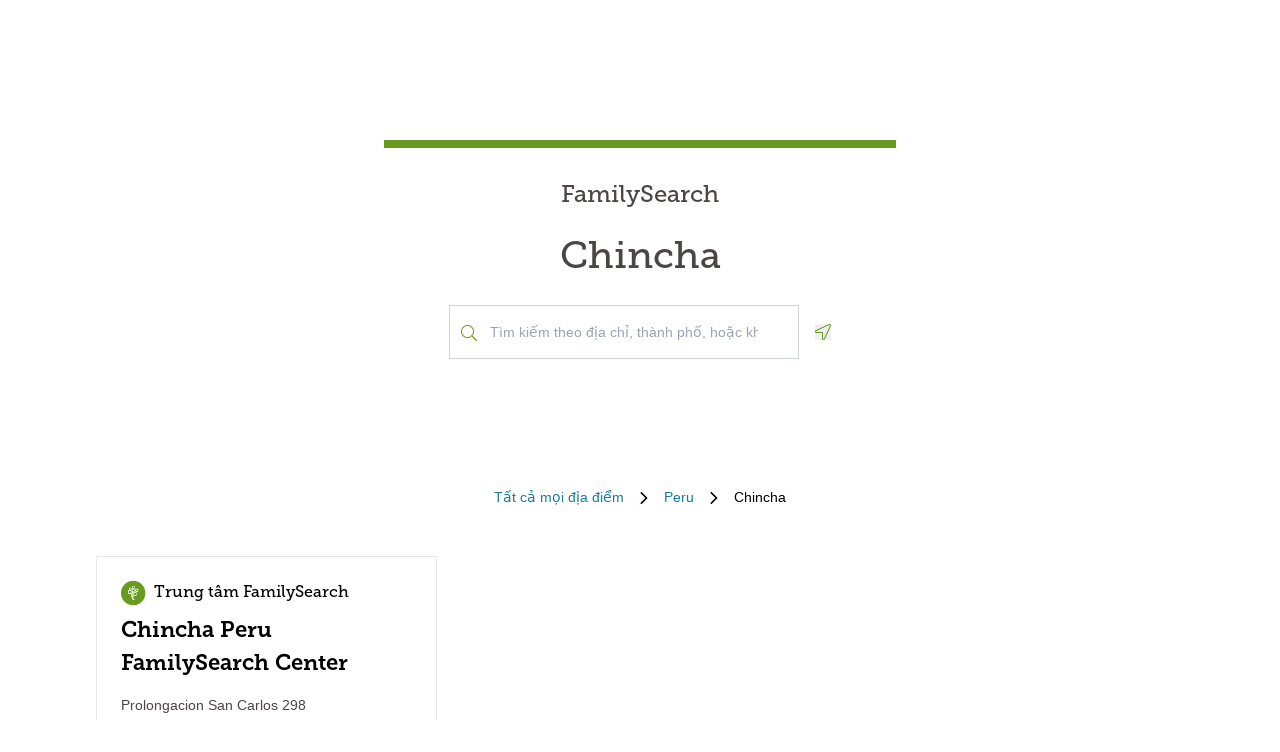

--- FILE ---
content_type: text/html; charset=utf-8
request_url: https://locations.familysearch.org/vi/pe/chincha
body_size: 7288
content:
<!DOCTYPE html><html lang="vi"><head><link rel="stylesheet" href="/assets/static/main-pC6v8b3D.css"/>
<link rel="stylesheet" href="/assets/static/useBreakpoints-DNXxfPCm.css"/>
<link rel="stylesheet" href="/assets/static/Directory-DlUVVAx3.css"/>
<link rel="stylesheet" href="/assets/static/search-lL3hmfYv.css"/>
<link rel="stylesheet" href="/assets/static/Breadcrumbs-B2bMaCuL.css"/><title>Yext Pages Site</title>
    <meta charset="UTF-8"/>
    <meta name="viewport" content="width=device-width, initial-scale=1, maximum-scale=5"/>
    <meta name="description" content="Family Search No-Region Directory, Peru, Chincha."/>
<meta property="og:title" content=""/>
<meta property="og:description" content="Family Search No-Region Directory, Peru, Chincha."/>
<meta property="og:url" content="https://locations.familysearch.org/vi/pe/chincha"/>
<link rel="canonical" href="https://locations.familysearch.org/vi/pe/chincha"/>
<link rel="shortcut icon" type="image/ico" href="[data-uri]"/>
<meta http-equiv="X-UA-Compatible" content="IE=edge"/>
<meta rel="dns-prefetch" href="//www.yext-pixel.com"/>
<meta rel="dns-prefetch" href="//a.cdnmktg.com"/>
<meta rel="dns-prefetch" href="//a.mktgcdn.com"/>
<meta rel="dns-prefetch" href="//dynl.mktgcdn.com"/>
<meta rel="dns-prefetch" href="//dynm.mktgcdn.com"/>
<meta rel="dns-prefetch" href="//www.google-analytics.com"/>
<meta name="format-detection" content="telephone=no"/>
<meta property="og:type" content="website"/>
<meta property="twitter:card" content="summary"/>
    <script>window.yextAnalyticsEnabled=true;window.enableYextAnalytics=()=>{window.yextAnalyticsEnabled=true}</script>
<script>
  window.addEventListener('ExReady', function(){
    FS.Analytics.deferPageView();
    // Call setTimeout to avoid a flaw in FS that triggers infinite recursion
    setTimeout(function(){
      FS.Analytics.adobeLaunchEx = function () { return true };
      setTimeout(function(){
        FS.Analytics.updatePageViewData({
          page_channel: 'locator-map',
          page_detail: 'Chincha'
        });
        FS.Analytics.trackPageView();
      }, 1000);
    });
  });
  </script>
<link rel="stylesheet" type="text/css" href="https://foundry.familysearch.org/Foundry/v1/MuseoSlab/css"/>
<script type="application/ld+json">
  {"@graph":[null,null,{"@context":"http://www.schema.org","@type":"BreadcrumbList","itemListElement":[{"@type":"ListItem","name":"Family Search No-Region Directory","position":1,"item":{"@type":"Thing","@id":"../../vi"}},{"@type":"ListItem","name":"Peru","position":2,"item":{"@type":"Thing","@id":"../../vi/pe"}},{"@type":"ListItem","name":"Chincha","position":3,"item":{"@type":"Thing","@id":"../../"}}]}]}
  </script><script type="module">
        const componentURL = new URL("/assets/client/city.DSqtPjn5.js", import.meta.url)
        const component = await import(componentURL);

        const renderURL = new URL("/assets/render/_client.PXfxF9IK.js", import.meta.url)
        const render = await import(renderURL);

        render.render(
        {
            Page: component.default,
            pageProps: JSON.parse(decodeURIComponent("%7B%22document%22%3A%7B%22__%22%3A%7B%22entityPageSet%22%3A%7B%7D%2C%22name%22%3A%22city%22%7D%2C%22_additionalLayoutComponents%22%3A%5B%22CustomCodeSection%22%5D%2C%22_env%22%3A%7B%7D%2C%22_schema%22%3A%7B%22%40context%22%3A%22https%3A%2F%2Fschema.org%22%2C%22%40type%22%3A%22Thing%22%2C%22name%22%3A%22Chincha%22%2C%22url%22%3A%22locations.familysearch.org%2Fvi%2Fpe%2Fchincha%22%7D%2C%22_site%22%3A%7B%22c_aboutSectionCTA%22%3A%7B%22label%22%3A%22T%C3%8CM%20HI%E1%BB%82U%20TH%C3%8AM%22%2C%22link%22%3A%22https%3A%2F%2Fwww.familysearch.org%2Fen%2Fcenters%2Fabout%22%2C%22linkType%22%3A%22OTHER%22%7D%2C%22c_aboutSectionImage%22%3A%7B%22alternateText%22%3A%22Ng%C6%B0%E1%BB%9Di%20ph%E1%BB%A5%20n%E1%BB%AF%20nh%E1%BA%ADn%20%C4%91%C6%B0%E1%BB%A3c%20s%E1%BB%B1%20gi%C3%BAp%20%C4%91%E1%BB%A1%20t%E1%BB%AB%20m%E1%BB%99t%20ng%C6%B0%E1%BB%9Di%20t%C3%ACnh%20nguy%E1%BB%87n%20t%E1%BA%A1i%20m%E1%BB%99t%20trung%20t%C3%A2m%20FamilySearch.%22%2C%22height%22%3A4000%2C%22url%22%3A%22https%3A%2F%2Fa.mktgcdn.com%2Fp%2Fko4jA0P6mghmjKzb-lrdpJ4LWTJemMKH47hH6vNVMsk%2F6000x4000.jpg%22%2C%22width%22%3A6000%7D%2C%22c_aboutSectionTitle%22%3A%22M%E1%BB%99t%20trung%20t%C3%A2m%20FamilySearch%20tr%C3%B4ng%20nh%C6%B0%20th%E1%BA%BF%20n%C3%A0o%3F%22%2C%22c_breadcrumbsText%22%3A%22T%E1%BA%A5t%20c%E1%BA%A3%20m%E1%BB%8Di%20%C4%91%E1%BB%8Ba%20%C4%91i%E1%BB%83m%22%2C%22c_byAppointmentOnlyText%22%3A%22Ch%E1%BB%89%20Theo%20L%E1%BB%8Bch%20H%E1%BA%B9n%22%2C%22c_closedHoursText%22%3A%22%C4%90%C3%B3ng%20v%C3%A0o%20l%C3%BAc%22%2C%22c_daysOfWeek%22%3A%7B%22friday%22%3A%22Th%E1%BB%A9%20S%C3%A1u%22%2C%22monday%22%3A%22Th%E1%BB%A9%20Hai%22%2C%22saturday%22%3A%22Th%E1%BB%A9%20B%E1%BA%A3y%22%2C%22sunday%22%3A%22Ch%E1%BB%A7%20Nh%E1%BA%ADt%22%2C%22thursday%22%3A%22Th%E1%BB%A9%20N%C4%83m%22%2C%22tuesday%22%3A%22Th%E1%BB%A9%20Ba%22%2C%22wednesday%22%3A%22Th%E1%BB%A9%20T%C6%B0%22%7D%2C%22c_directoryBusinessName%22%3A%22FamilySearch%22%2C%22c_getDirectionsCTA%22%3A%22T%C3%8CM%20CH%E1%BB%88%20D%E1%BA%AAN%22%2C%22c_header%22%3A%7B%22links%22%3A%5B%7B%22label%22%3A%22Link1%22%2C%22link%22%3A%22https%3A%2F%2Fwww.familysearch.org%2Fen%2F%22%2C%22linkType%22%3A%22URL%22%7D%2C%7B%22label%22%3A%22Family%20Tree%22%2C%22link%22%3A%22https%3A%2F%2Fwww.yext.com%22%2C%22linkType%22%3A%22URL%22%7D%2C%7B%22label%22%3A%22Search%22%2C%22link%22%3A%22https%3A%2F%2Fwww.yext.com%22%2C%22linkType%22%3A%22URL%22%7D%2C%7B%22label%22%3A%22Memories%22%2C%22link%22%3A%22https%3A%2F%2Fwww.yext.com%22%2C%22linkType%22%3A%22URL%22%7D%2C%7B%22label%22%3A%22Get%20Involved%22%2C%22link%22%3A%22https%3A%2F%2Fwww.yext.com%22%2C%22linkType%22%3A%22URL%22%7D%2C%7B%22label%22%3A%22Activities%22%7D%2C%7B%22label%22%3A%22SIGN%20IN%22%2C%22link%22%3A%22https%3A%2F%2Fident.familysearch.org%2Fcis-web%2Foauth2%2Fv3%2Fauthorization%3Fclient_secret%3DqFN1CsF%252Fk52eEw%252BMJfbhTWN6k650fl5C4hZA4gG1yEqFIglZpK9aw29BiEwKyYbpj4V33ocTXPtgFt8azNoSmtfXjnKsGttQUL2fexKPDDX5NbP9IMgm5MDEWus%252F2%252B8R1PGTAwXfl7qoAOSJ5CFn9nmrs5rkOwI7RDv0dP5BOZydzd3cuUotk52v7WtfFY7WLAoEowDqR8b%252BJcytvZ1t0csL4diaWwLpyqCuNA34P0k5W7DqubFzlwZ5HL%252FQX5EGf5k1QgC4Q5ZXg36iBXJZwQfPaZv3WYc0kXn%252FKWDeHj1lKByB2v9rvkMsLzQZsslTJO3bvSE7mFU7p8sQS%252BENNQ%253D%253D%26response_type%3Dcode%26redirect_uri%3Dhttps%253A%252F%252Fwww.familysearch.org%252Fauth%252Ffamilysearch%252Fcallback%26state%3D%252F%26client_id%3D3Z3L-Z4GK-J7ZS-YT3Z-Q4KY-YN66-ZX5K-176R%22%2C%22linkType%22%3A%22OTHER%22%7D%2C%7B%22label%22%3A%22CREATE%20ACCOUNT%22%2C%22link%22%3A%22https%3A%2F%2Fwww.familysearch.org%2Fidentity%2Fsignup%2F%22%2C%22linkType%22%3A%22OTHER%22%7D%5D%2C%22logo%22%3A%7B%22height%22%3A35%2C%22url%22%3A%22https%3A%2F%2Fa.mktgcdn.com%2Fp%2FOVq9ouEqFvzjctE19T3UZHVRj6ODKIKoqljNcjH7Nsc%2F132x35.png%22%2C%22width%22%3A132%7D%7D%2C%22c_heroLabel1%22%3A%22Th%C3%B4ng%20Tin%22%2C%22c_hoursLabel%22%3A%22Gi%E1%BB%9D%22%2C%22c_instagram%22%3A%22https%3A%2F%2Fwww.instagram.com%2F%22%2C%22c_linkedIn%22%3A%22https%3A%2F%2Fwww.linkedin.com%2F%22%2C%22c_nearbyLocationsCTA%22%3A%7B%22label%22%3A%22T%C3%8CM%20M%E1%BB%98T%20%C4%90%E1%BB%8AA%20%C4%90I%E1%BB%82M%22%7D%2C%22c_nearbyLocationsTitle%22%3A%22C%C3%A1c%20%C4%91%E1%BB%8Ba%20%C4%91i%E1%BB%83m%20l%C3%A2n%20c%E1%BA%ADn%22%2C%22c_nearbySectionAPIKey%22%3A%2227e89a7d70ee1375209ebc17a2bbaa91%22%2C%22c_openHoursText%22%3A%22M%E1%BB%9F%20v%C3%A0o%20l%C3%BAc%22%2C%22c_readLessCTA%22%3A%22%C4%90%E1%BB%8CC%20R%C3%9AT%20G%E1%BB%8CN%22%2C%22c_readMoreCTA%22%3A%22%C4%90%E1%BB%8CC%20TH%C3%8AM%22%2C%22c_searchExperienceAPIKey%22%3A%220725f078d09ed32336ef9337bd4e188a%22%2C%22c_searchInstructions%22%3A%22T%C3%ACm%20ki%E1%BA%BFm%20theo%20%C4%91%E1%BB%8Ba%20ch%E1%BB%89%2C%20th%C3%A0nh%20ph%E1%BB%91%2C%20ho%E1%BA%B7c%20khu%20v%E1%BB%B1c%22%2C%22c_servicesLabel%22%3A%22C%C3%A1c%20d%E1%BB%8Bch%20v%E1%BB%A5%22%2C%22c_temporarilyClosedHoursText%22%3A%22T%E1%BA%A1m%20Th%E1%BB%9Di%20%C4%90%C3%B3ng%20C%E1%BB%ADa%22%2C%22c_twitter%22%3A%22https%3A%2F%2Fwww.twitter.com%2F%22%2C%22c_upcomingClassesCTA%22%3A%22XEM%20T%E1%BA%A4T%20C%E1%BA%A2%22%2C%22c_upcomingClassesCollapseCTA%22%3A%22HI%E1%BB%82N%20TH%E1%BB%8A%20R%C3%9AT%20G%E1%BB%8CN%22%2C%22c_upcomingClassesHeader%22%3A%22C%C3%A1c%20l%E1%BB%9Bp%20h%E1%BB%8Dc%20s%E1%BA%AFp%20t%E1%BB%9Bi%22%2C%22c_youtube%22%3A%22https%3A%2F%2Fwww.youtube.com%2F%22%2C%22id%22%3A%22site-entity%22%2C%22meta%22%3A%7B%22entityType%22%3A%7B%22id%22%3A%22ce_site%22%2C%22uid%22%3A135772%7D%2C%22locale%22%3A%22vi%22%7D%2C%22name%22%3A%22Site%20Entity%22%2C%22uid%22%3A90729278%7D%2C%22_yext%22%3A%7B%22contentDeliveryAPIDomain%22%3A%22https%3A%2F%2Fcdn.yextapis.com%22%2C%22managementAPIDomain%22%3A%22https%3A%2F%2Fapi.yext.com%22%2C%22platformDomain%22%3A%22https%3A%2F%2Fwww.yext.com%22%7D%2C%22businessId%22%3A2970756%2C%22dm_directoryChildren%22%3A%5B%7B%22address%22%3A%7B%22city%22%3A%22Chincha%22%2C%22countryCode%22%3A%22PE%22%2C%22line1%22%3A%22Prolongacion%20San%20Carlos%20298%22%2C%22region%22%3A%22Ica%22%2C%22sublocality%22%3A%22Chincha%22%7D%2C%22c_alternateName%22%3A%22Chincha%20Peru%20FamilySearch%20Center%22%2C%22c_byAppointmentOnly%22%3Afalse%2C%22c_fSDifferentiator%22%3A%22CENTER%22%2C%22c_locationType%22%3A%22Trung%20t%C3%A2m%20FamilySearch%22%2C%22hours%22%3A%7B%22friday%22%3A%7B%22isClosed%22%3Atrue%7D%2C%22monday%22%3A%7B%22isClosed%22%3Atrue%7D%2C%22saturday%22%3A%7B%22isClosed%22%3Atrue%7D%2C%22sunday%22%3A%7B%22openIntervals%22%3A%5B%7B%22end%22%3A%2213%3A00%22%2C%22start%22%3A%2211%3A00%22%7D%5D%7D%2C%22thursday%22%3A%7B%22openIntervals%22%3A%5B%7B%22end%22%3A%2221%3A00%22%2C%22start%22%3A%2218%3A00%22%7D%5D%7D%2C%22tuesday%22%3A%7B%22isClosed%22%3Atrue%7D%2C%22wednesday%22%3A%7B%22isClosed%22%3Atrue%7D%7D%2C%22name%22%3A%22Trung%20t%C3%A2m%20FamilySearch%22%2C%22slug%22%3A%22vi%2Fpe%2Fchincha%2Fprolongacion-san-carlos-298%22%2C%22websiteUrl%22%3A%7B%22displayUrl%22%3A%22https%3A%2F%2Flocations.familysearch.org%2Fvi%2Fpe%2Fchincha%2Fprolongacion-san-carlos-298%22%2C%22preferDisplayUrl%22%3Afalse%2C%22url%22%3A%22https%3A%2F%2Flocations.familysearch.org%2Fvi%2Fpe%2Fchincha%2Fprolongacion-san-carlos-298%22%7D%7D%5D%2C%22dm_directoryParents_noregiondirectory%22%3A%5B%7B%22name%22%3A%22Family%20Search%20No-Region%20Directory%22%2C%22slug%22%3A%22vi%22%7D%2C%7B%22name%22%3A%22Peru%22%2C%22slug%22%3A%22vi%2Fpe%22%7D%2C%7B%22name%22%3A%22Chincha%22%2C%22slug%22%3A%22%22%7D%5D%2C%22id%22%3A%22noRegionDirectory_pe_chincha%22%2C%22locale%22%3A%22vi%22%2C%22meta%22%3A%7B%22entityType%22%3A%7B%22id%22%3A%22ce_city%22%2C%22uid%22%3A135770%7D%2C%22locale%22%3A%22vi%22%7D%2C%22name%22%3A%22Chincha%22%2C%22siteDomain%22%3A%22locations.familysearch.org%22%2C%22siteId%22%3A44368%2C%22siteInternalHostName%22%3A%22locations.familysearch.org%22%2C%22slug%22%3A%22vi%2Fpe%2Fchincha%22%2C%22uid%22%3A2026632187%2C%22dm_directoryParents%22%3A%5B%7B%22name%22%3A%22Family%20Search%20No-Region%20Directory%22%2C%22slug%22%3A%22vi%22%7D%2C%7B%22name%22%3A%22Peru%22%2C%22slug%22%3A%22vi%2Fpe%22%7D%2C%7B%22name%22%3A%22Chincha%22%2C%22slug%22%3A%22%22%7D%5D%7D%2C%22__meta%22%3A%7B%22mode%22%3A%22production%22%7D%2C%22translations%22%3A%7B%22vi%22%3A%7B%22translation%22%3A%7B%22Go%20to%20previous%20page.%20Currently%20on%20Page%20%7B%7BCURRENT_PAGE%7D%7D%20of%20%7B%7BMAX_PAGE_COUNT%7D%7D%22%3A%22%C4%90i%20t%E1%BB%9Bi%20trang%20tr%C6%B0%E1%BB%9Bc.%20%C4%90ang%20%E1%BB%9F%20Trang%20%7B%7BCURRENT_PAGE%7D%7D%20trong%20s%E1%BB%91%20%7B%7BMAX_PAGE_COUNT%7D%7D%22%2C%22Go%20to%20next%20page.%20Currently%20on%20Page%20%7B%7BCURRENT_PAGE%7D%7D%20of%20%7B%7BMAX_PAGE_COUNT%7D%7D%22%3A%22%C4%90i%20t%E1%BB%9Bi%20trang%20k%E1%BA%BF%20ti%E1%BA%BFp.%20%C4%90ang%20%E1%BB%9F%20Trang%20%7B%7BCURRENT_PAGE%7D%7D%20trong%20s%E1%BB%91%20%7B%7BMAX_PAGE_COUNT%7D%7D%22%2C%22%7B%7BSTART%7D%7D-%7B%7BEND%7D%7D%20of%20%7B%7BRESULTS_COUNT%7D%7D%20locations%20near%20%7B%7BSEARCH_PLACE%7D%7D%22%3A%22%7B%7BSTART%7D%7D-%7B%7BEND%7D%7D%20trong%20s%E1%BB%91%20%7B%7BRESULTS_COUNT%7D%7D%20%C4%91%E1%BB%8Ba%20%C4%91i%E1%BB%83m%20g%E1%BA%A7n%20%7B%7BSEARCH_PLACE%7D%7D%22%2C%22%7B%7BSTART%7D%7D-%7B%7BEND%7D%7D%20of%20%7B%7BRESULTS_COUNT%7D%7D%20locations%20found%22%3A%22%7B%7BSTART%7D%7D-%7B%7BEND%7D%7D%20trong%20s%E1%BB%91%20%7B%7BRESULTS_COUNT%7D%7D%20%C4%91%E1%BB%8Ba%20%C4%91i%E1%BB%83m%20%C4%91%C6%B0%E1%BB%A3c%20t%C3%ACm%20th%E1%BA%A5y%22%2C%22%7B%7BRESULTS_COUNT%7D%7D%20locations%20found%20near%20%7B%7BSEARCH_PLACE%7D%7D%22%3A%22%7B%7BRESULTS_COUNT%7D%7D%20%C4%91%E1%BB%8Ba%20%C4%91i%E1%BB%83m%20g%E1%BA%A7n%20%7B%7BSEARCH_PLACE%7D%7D%22%2C%22%7B%7BRESULTS_COUNT%7D%7D%20locations%20found%22%3A%22%7B%7BRESULTS_COUNT%7D%7D%20%C4%91%E1%BB%8Ba%20%C4%91i%E1%BB%83m%20%C4%91%C6%B0%E1%BB%A3c%20t%C3%ACm%20th%E1%BA%A5y%22%2C%221%20location%20found%20near%20%7B%7BSEARCH_PLACE%7D%7D%22%3A%221%20%C4%91%E1%BB%8Ba%20%C4%91i%E1%BB%83m%20g%E1%BA%A7n%20%7B%7BSEARCH_PLACE%7D%7D%22%2C%221%20location%20found%22%3A%221%20%C4%91%E1%BB%8Ba%20%C4%91i%E1%BB%83m%20%C4%91%C6%B0%E1%BB%A3c%20t%C3%ACm%20th%E1%BA%A5y%22%2C%22No%20locations%20found%20near%20%7B%7BSEARCH_PLACE%7D%7D%22%3A%22Kh%C3%B4ng%20t%C3%ACm%20th%E1%BA%A5y%20%C4%91%E1%BB%8Ba%20%C4%91i%E1%BB%83m%20n%C3%A0o%20g%E1%BA%A7n%20%7B%7BSEARCH_PLACE%7D%7D%22%2C%22No%20locations%20found%22%3A%22Kh%C3%B4ng%20th%E1%BA%A5y%20%C4%91%E1%BB%8Ba%20%C4%91i%E1%BB%83m%20n%C3%A0o%22%7D%7D%7D%2C%22path%22%3A%22vi%2Fpe%2Fchincha%22%2C%22relativePrefixToRoot%22%3A%22..%2F..%2F%22%7D")),
        }
        );
    </script><script>var IS_PRODUCTION = true;var PRODUCTION_DOMAINS = JSON.parse("{\"primary\":\"locations.familysearch.org\",\"aliases\":[]}");</script></head>
    <body>
      <div id="reactele"><div class="mt-[60px]"></div><div class="mb-8"><div class="DirectoryHero py-8 md:py-20 px-4 md:px-0 flex items-center justify-center" style="background-image:url(&#39;undefined&#39;);background-size:cover"><div class="DirectoryHero-wrapper border-t-brand-primary border-t-[8px] text-center w-full sm:w-1/2 lg:w-2/5 p-8"><div class="mb-6 text-center Heading Heading--hero"><span class="mb-6 text-2xl block">FamilySearch</span> <h1 class="block">Chincha</h1></div><div class="flex items-center justify-center"><div class="relative w-[350px!important] justify-center h-[54px]"><div class="absolute left-3 top-7 -translate-y-1/2 text-brand-primary z-10"><img src="data:image/svg+xml,%3csvg%20width=&#39;16&#39;%20height=&#39;16&#39;%20viewBox=&#39;0%200%2016%2016&#39;%20fill=&#39;none&#39;%20xmlns=&#39;http://www.w3.org/2000/svg&#39;%3e%3cpath%20d=&#39;M15.8898%2015.0493L11.8588%2011.0182C11.7869%2010.9463%2011.6932%2010.9088%2011.5932%2010.9088H11.2713C12.3431%209.74952%2012.9994%208.20272%2012.9994%206.49968C12.9994%202.90923%2010.0901%200%206.49968%200C2.90923%200%200%202.90923%200%206.49968C0%2010.0901%202.90923%2012.9994%206.49968%2012.9994C8.20272%2012.9994%209.74952%2012.3431%2010.9088%2011.2744V11.5932C10.9088%2011.6932%2010.9495%2011.7869%2011.0182%2011.8588L15.0493%2015.8898C15.1961%2016.0367%2015.4336%2016.0367%2015.5805%2015.8898L15.8898%2015.5805C16.0367%2015.4336%2016.0367%2015.1961%2015.8898%2015.0493ZM6.49968%2011.9994C3.45921%2011.9994%200.999951%209.54016%200.999951%206.49968C0.999951%203.45921%203.45921%200.999951%206.49968%200.999951C9.54016%200.999951%2011.9994%203.45921%2011.9994%206.49968C11.9994%209.54016%209.54016%2011.9994%206.49968%2011.9994Z&#39;%20fill=&#39;%23679A1E&#39;/%3e%3c/svg%3e" alt=""/></div><div class="absolute w-full mb-0"><div><input class="bg-white outline-none w-full p-2 border border-gray-300 focus:border-primary text-neutral-dark placeholder:text-neutral rounded-none px-10 py-4 text-sm h-auto" placeholder="Tìm kiếm theo địa chỉ, thành phố, hoặc khu vực" value="" id="" autocomplete="off" aria-describedby="" aria-activedescendant=""/><div id="" class="hidden">When autocomplete results are available, use up and down arrows to review and enter to select.</div><div class="sr-only" aria-live="assertive"></div></div></div></div><button class="ml-4"><svg fill="none" height="16" viewBox="0 0 16 16" width="16" xmlns="http://www.w3.org/2000/svg"><path d="m14.4347 0c-.1791 0-.3622.034375-.5435.11l-12.99279 5.99656c-1.499063.69969-.999375 2.89844.59969 2.89844h5.49718v5.4972c0 .9378.75657 1.4978 1.52313 1.4978.54062 0 1.08594-.2781 1.37531-.8981l5.99688-12.99315c.4241-1.01844-.4484-2.10875-1.4559-2.10875zm.5484 1.69-5.99532 12.9894c-.09937.2131-.2575.3212-.46968.3212-.18125 0-.52375-.104-.52375-.4981v-6.49688h-6.49625c-.35782 0-.4575-.27593-.48407-.39468-.03437-.15406-.039683-.43688.30313-.59688l12.95874-5.98156c.0534-.02219.1053-.032813.1591-.032813.1693 0 .359.114063.4722.283753.0684.10281.135.26281.0759.40656z" fill="#679A1E"></path></svg><span class="sr-only">Geolocate.</span></button></div></div></div><nav class="Breadcrumbs container justify-center" aria-label="Breadcrumb"><ol class="Breadcrumbs-list flex-wrap justify-start sm:justify-center"><li class="Breadcrumbs-item"><a class="Link Breadcrumbs-link Link--breadcrumbs" href="../../vi" style="unicode-bidi:bidi-override;direction:ltr" data-ya-track="breadcrumb_0"><span class="Breadcrumbs-label">Tất cả mọi địa điểm</span></a><span class="Breadcrumbs-separator"><img src="data:image/svg+xml,%3csvg%20fill=&#39;none&#39;%20height=&#39;12&#39;%20viewBox=&#39;0%200%208%2012&#39;%20width=&#39;8&#39;%20xmlns=&#39;http://www.w3.org/2000/svg&#39;%3e%3cpath%20d=&#39;m7.31547%206.39836-5.5208%205.43644c-.22027.2203-.57645.2203-.79672%200l-.332748-.3328c-.220269-.2202-.220269-.5764%200-.7967l4.794378-4.7053-4.789691-4.70533c-.22027-.22027-.22027-.576451%200-.79672l.332751-.332748c.22027-.2202694.57645-.2202694.79672%200l5.52079%205.436438c.21559.22027.21558.57645-.00468.79672z&#39;%20fill=&#39;%23000000&#39;/%3e%3c/svg%3e" alt=""/></span></li><li class="Breadcrumbs-item"><a class="Link Breadcrumbs-link Link--breadcrumbs" href="../../vi/pe" style="unicode-bidi:bidi-override;direction:ltr" data-ya-track="breadcrumb_1"><span class="Breadcrumbs-label">Peru</span></a><span class="Breadcrumbs-separator"><img src="data:image/svg+xml,%3csvg%20fill=&#39;none&#39;%20height=&#39;12&#39;%20viewBox=&#39;0%200%208%2012&#39;%20width=&#39;8&#39;%20xmlns=&#39;http://www.w3.org/2000/svg&#39;%3e%3cpath%20d=&#39;m7.31547%206.39836-5.5208%205.43644c-.22027.2203-.57645.2203-.79672%200l-.332748-.3328c-.220269-.2202-.220269-.5764%200-.7967l4.794378-4.7053-4.789691-4.70533c-.22027-.22027-.22027-.576451%200-.79672l.332751-.332748c.22027-.2202694.57645-.2202694.79672%200l5.52079%205.436438c.21559.22027.21558.57645-.00468.79672z&#39;%20fill=&#39;%23000000&#39;/%3e%3c/svg%3e" alt=""/></span></li><li class="Breadcrumbs-item"><span class="Breadcrumbs-label">Chincha</span></li></ol></nav><div class="container my-4 sm:my-8"><ul class="flex flex-wrap"><li class="Directory-listItem my-[20px] sm:m-0 sm:py-[16px] sm:px-[16px] w-full md:w-1/2 lg:w-1/3"><div class="Directorycard bg-white hover:border-t-brand-primary hover:border-t-2 px-6 py-4 border h-full text-brand-gray-400"><a class="Link" href="../../vi/pe/chincha/prolongacion-san-carlos-298" style="unicode-bidi:bidi-override;direction:ltr" data-ya-track="name"><div class="flex text-md"><img src="data:image/svg+xml,%3csvg%20width=&#39;25&#39;%20height=&#39;26&#39;%20viewBox=&#39;0%200%2025%2026&#39;%20fill=&#39;none&#39;%20xmlns=&#39;http://www.w3.org/2000/svg&#39;%3e%3crect%20y=&#39;0.789551&#39;%20width=&#39;24.35&#39;%20height=&#39;24.48&#39;%20rx=&#39;12.175&#39;%20fill=&#39;%23679A1E&#39;/%3e%3cpath%20d=&#39;M11.9022%2017.3871C12.5912%2016.9303%2013.1274%2016.2699%2013.3481%2015.3568H12.9631C12.7231%2016.0138%2012.2454%2016.4338%2011.6474%2016.649C11.492%2016.1103%2011.4126%2015.5374%2011.4126%2014.9444C11.4126%2013.6684%2011.7895%2012.48%2012.4427%2011.4883H11.6469C11.0207%2012.3596%2010.5955%2013.3824%2010.4358%2014.4915C9.99316%2014.2136%209.64652%2013.8618%209.44076%2013.2881H9.02496C9.26658%2014.1786%209.73104%2014.7958%2010.3701%2015.2735C10.368%2015.3431%2010.3663%2015.4127%2010.3663%2015.4827C10.3663%2017.2266%2011.0156%2018.8189%2012.0892%2020.0296H13.9867C13.0745%2019.3529%2012.347%2018.4462%2011.9022%2017.3871&#39;%20fill=&#39;white&#39;/%3e%3cpath%20d=&#39;M16.5481%2011.054H14.8751V9.38189H16.5481V11.054ZM14.1302%2011.7985H17.2922V8.63696H14.1302V11.7985ZM14.8755%2014.9601H13.013V13.1018H14.8751V14.9601H14.8755ZM12.2681%2015.705H15.62V12.3569H12.2681V15.705Z&#39;%20fill=&#39;white&#39;/%3e%3cpath%20d=&#39;M13.013%2011.2397H11.5231V9.75326H13.013V11.2397ZM10.9648%2011.7985H13.5718V9.19531H10.9648V11.7985Z&#39;%20fill=&#39;white&#39;/%3e%3cpath%20d=&#39;M9.85056%209.19518H8.91993V8.26413H9.85056V9.19518ZM8.36156%209.75313H10.4068V7.70532H8.36156V9.75313Z&#39;%20fill=&#39;white&#39;/%3e%3cpath%20d=&#39;M13.013%208.07777H11.5231V6.58834H13.013V8.07777ZM10.9648%208.63658H13.5718V6.02954H10.9648V8.63658ZM9.66487%2012.9158H7.80276V11.0541H9.66487V12.9158ZM7.05783%2013.6607H10.4068V10.3091H7.05783V13.6607Z&#39;%20fill=&#39;white&#39;/%3e%3c/svg%3e" alt=""/><div class="font-secondary text-black p-2">Trung tâm FamilySearch</div></div><h3 class="text-[22px] font-bold mb-4 font-secondary text-black">Chincha Peru FamilySearch Center</h3><div class="mb-4 text-sm"></div></a><div class="text-sm mb-4"><a class="Link" href="../../vi/pe/chincha/prolongacion-san-carlos-298" style="unicode-bidi:bidi-override;direction:ltr" data-ya-track="name"><div class="mb-4"><div class="address-line"><span> Prolongacion San Carlos 298</span></div><div class="address-line"></div><div class="address-line"><span> Chincha</span><span>,</span><span> Ica</span></div></div></a><a class="Link Link--primaryblue mt-4 text-sm -ml-2" href="https://maps.google.com/maps/search/?api=1&amp;query=Prolongacion%20San%20Carlos%20298,%20Chincha,%20Ica,%20PE" rel="noopener" style="unicode-bidi:bidi-override;direction:ltr" data-ya-track="cta" target="_blank">TÌM CHỈ DẪN</a></div></div></li></ul></div></div></div>
    
  </body></html>